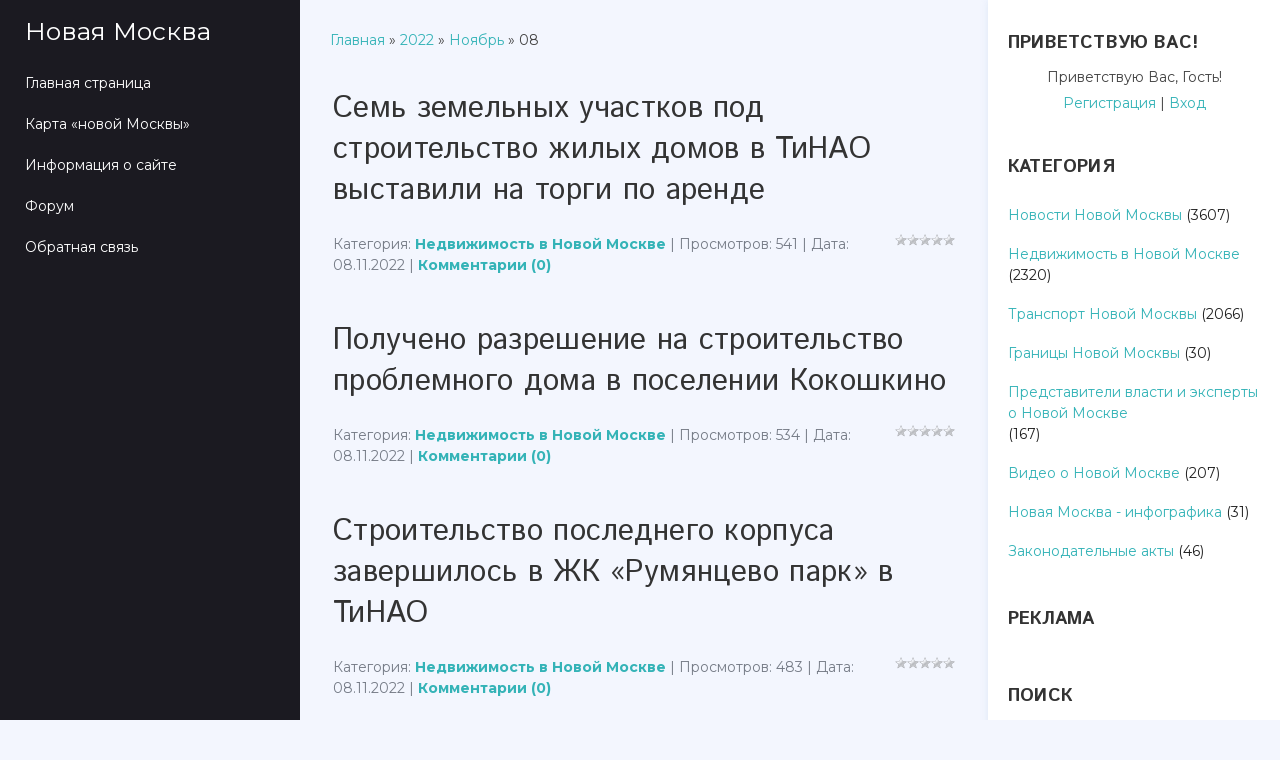

--- FILE ---
content_type: text/html; charset=UTF-8
request_url: https://moscowbig.ru/news/2022-11-08
body_size: 8355
content:
<!DOCTYPE html>
<html id="root">
<head>
<meta http-equiv="Content-Type" content="text/html; charset=utf-8">
 <title>08 Ноября 2022 - Новая Москва</title>
 <meta name="viewport" content="width=device-width, initial-scale=1.0, maximum-scale=1.0, user-scalable=no"/>
 
 
 
 <link type="text/css" rel="StyleSheet" href="/.s/src/shop.css"/>
 <style>
 @font-face {
 font-family: "FontAwesome";
 font-style: normal;
 font-weight: normal;
 src: url("/.s/src/font/fontawesome-webfont.eot?#iefix&v=4.3.0") format("embedded-opentype"), url("/.s/src/font/fontawesome-webfont.woff2?v=4.3.0") format("woff2"), url("/.s/src/font/fontawesome-webfont.woff?v=4.3.0") format("woff"), url("/.s/src/font/fontawesome-webfont.ttf?v=4.3.0") format("truetype"), url("/.s/src/font/fontawesome-webfont.svg?v=4.3.0#fontawesomeregular") format("svg");
 }
 </style>
 
 <link type="text/css" rel="stylesheet" href="/_st/my.css" />

	<link rel="stylesheet" href="/.s/src/base.min.css" />
	<link rel="stylesheet" href="/.s/src/layer7.min.css" />

	<script src="/.s/src/jquery-1.12.4.min.js"></script>
	
	<script src="/.s/src/uwnd.min.js"></script>
	<link rel="stylesheet" href="/.s/src/ulightbox/ulightbox.min.css" />
	<script src="/.s/src/ulightbox/ulightbox.min.js"></script>
	<script>
/* --- UCOZ-JS-DATA --- */
window.uCoz = {"language":"ru","layerType":7,"sign":{"7251":"Запрошенный контент не может быть загружен. Пожалуйста, попробуйте позже.","7254":"Изменить размер","7253":"Начать слайд-шоу","3125":"Закрыть","7252":"Предыдущий","7287":"Перейти на страницу с фотографией.","5255":"Помощник","5458":"Следующий"},"module":"news","site":{"domain":"moscowbig.ru","host":"bigmoscow.ucoz.ru","id":"0bigmoscow"},"country":"US","uLightboxType":1,"ssid":"576464126456540013305"};
/* --- UCOZ-JS-CODE --- */

		function eRateEntry(select, id, a = 65, mod = 'news', mark = +select.value, path = '', ajax, soc) {
			if (mod == 'shop') { path = `/${ id }/edit`; ajax = 2; }
			( !!select ? confirm(select.selectedOptions[0].textContent.trim() + '?') : true )
			&& _uPostForm('', { type:'POST', url:'/' + mod + path, data:{ a, id, mark, mod, ajax, ...soc } });
		}
$(function() {
		$('#fCode').on('keyup', function(event) {
			try {checkSecure(); } catch(e) {}
		});
	});
	
function loginPopupForm(params = {}) { new _uWnd('LF', ' ', -250, -100, { closeonesc:1, resize:1 }, { url:'/index/40' + (params.urlParams ? '?'+params.urlParams : '') }) }
/* --- UCOZ-JS-END --- */
</script>

	<style>.UhideBlock{display:none; }</style>
	<script type="text/javascript">new Image().src = "//counter.yadro.ru/hit;noadsru?r"+escape(document.referrer)+(screen&&";s"+screen.width+"*"+screen.height+"*"+(screen.colorDepth||screen.pixelDepth))+";u"+escape(document.URL)+";"+Date.now();</script>
</head>
<body class="tmpl_body day">

<div class="header-promo-wrap">
 <!--U1AHEADER1Z--><header>
 <div id="header">
 <div class="head-t">
 <div class="head-l">
 <span class="site-n">
 <a href="http://moscowbig.ru/"><!-- <logo> -->Новая Москва<!-- </logo> --></a>
 </span>
 </div>

 <div class="head-r">
 <div class="nav-head">
 <div class="material-icons i_menu">menu</div>
 </div>
 </div>

 <div class="main-promo-menu"></div>


 </div>
 </div>
 </header>
 <div class="owerflow-layer"></div>
 <div class="mm-wrapper">
 <div class="mobile-menu-container">
 <i class="material-icons i_close">close</i>
 <nav>
 <div class="main-menu">
 <!-- <sblock_nmenu> -->

 <!-- <bc> --><div id="uNMenuDiv1" class="uMenuV"><ul class="uMenuRoot">
<li><a  href="/" ><span>Главная страница</span></a></li>
<li><a  href="http://moscowbig.ru/news/karta_novoj_moskvy/2017-12-30-5765" target="_blank"><span>Карта «новой Москвы»</span></a></li>
<li><a  href="/index/0-2" ><span>Информация о сайте</span></a></li>
<li><a  href="/forum" ><span>Форум</span></a></li>
<li><a  href="/index/0-3" ><span>Обратная связь</span></a></li></ul></div><!-- </bc> -->
 
<!-- </sblock_nmenu> -->
 <script async src="https://pagead2.googlesyndication.com/pagead/js/adsbygoogle.js?client=ca-pub-4142583960322663"
 crossorigin="anonymous"></script>
 </div>
 </nav>
 </div>
 </div><!--/U1AHEADER1Z-->
</div>
<!-- <global_promo> -->

<!-- </global_promo> -->
</div>

<div class="wrapper main_wrapper">
 <div id="casing" class="module_news">
 
 <!-- <middle> -->
 <div id="content"
 >
 <section><!-- <body> --><div class="breadcrumbs-wrapper">
 <div class="breadcrumbs"><a href="http://moscowbig.ru/"><!--<s5176>-->Главная<!--</s>--></a> &raquo; <a class="dateBar breadcrumb-item" href="/news/2022-00">2022</a> <span class="breadcrumb-sep">&raquo;</span> <a class="dateBar breadcrumb-item" href="/news/2022-11">Ноябрь</a> <span class="breadcrumb-sep">&raquo;</span> <span class="breadcrumb-curr">08</span></div>
</div><hr />
<!-- Yandex.RTB R-A-96899-5 -->
<div id="yandex_rtb_R-A-96899-5"></div>
<script type="text/javascript">
 (function(w, d, n, s, t) {
 w[n] = w[n] || [];
 w[n].push(function() {
 Ya.Context.AdvManager.render({
 blockId: "R-A-96899-5",
 renderTo: "yandex_rtb_R-A-96899-5",
 async: true
 });
 });
 t = d.getElementsByTagName("script")[0];
 s = d.createElement("script");
 s.type = "text/javascript";
 s.src = "//an.yandex.ru/system/context.js";
 s.async = true;
 t.parentNode.insertBefore(s, t);
 })(this, this.document, "yandexContextAsyncCallbacks");
</script> 
<table border="0" width="100%" cellspacing="0" cellpadding="0" class="dayAllEntries"><tr><td class="archiveEntries"><div id="entryID7972"><table border="0" cellpadding="0" cellspacing="0" width="100%" class="eBlock"><tr><td style="padding:3px;">

<div class="eTitle" style="text-align:left;"><a href="/news/sem_zemelnykh_uchastkov_pod_stroitelstvo_zhilykh_domov_v_tinao_vystavili_na_torgi_po_arende/2022-11-08-7972">Семь земельных участков под строительство жилых домов в ТиНАО выставили на торги по аренде</a></div>

<div class="eDetails" style="clear:both;">
<div style="float:right">
		<style type="text/css">
			.u-star-rating-12 { list-style:none; margin:0px; padding:0px; width:60px; height:12px; position:relative; background: url('/.s/img/stars/3/12.png') top left repeat-x }
			.u-star-rating-12 li{ padding:0px; margin:0px; float:left }
			.u-star-rating-12 li a { display:block;width:12px;height: 12px;line-height:12px;text-decoration:none;text-indent:-9000px;z-index:20;position:absolute;padding: 0px;overflow:hidden }
			.u-star-rating-12 li a:hover { background: url('/.s/img/stars/3/12.png') left center;z-index:2;left:0px;border:none }
			.u-star-rating-12 a.u-one-star { left:0px }
			.u-star-rating-12 a.u-one-star:hover { width:12px }
			.u-star-rating-12 a.u-two-stars { left:12px }
			.u-star-rating-12 a.u-two-stars:hover { width:24px }
			.u-star-rating-12 a.u-three-stars { left:24px }
			.u-star-rating-12 a.u-three-stars:hover { width:36px }
			.u-star-rating-12 a.u-four-stars { left:36px }
			.u-star-rating-12 a.u-four-stars:hover { width:48px }
			.u-star-rating-12 a.u-five-stars { left:48px }
			.u-star-rating-12 a.u-five-stars:hover { width:60px }
			.u-star-rating-12 li.u-current-rating { top:0 !important; left:0 !important;margin:0 !important;padding:0 !important;outline:none;background: url('/.s/img/stars/3/12.png') left bottom;position: absolute;height:12px !important;line-height:12px !important;display:block;text-indent:-9000px;z-index:1 }
		</style><script>
			var usrarids = {};
			function ustarrating(id, mark) {
				if (!usrarids[id]) {
					usrarids[id] = 1;
					$(".u-star-li-"+id).hide();
					_uPostForm('', { type:'POST', url:`/news`, data:{ a:65, id, mark, mod:'news', ajax:'2' } })
				}
			}
		</script><ul id="uStarRating7972" class="uStarRating7972 u-star-rating-12" title="Рейтинг: 0.0/0">
			<li id="uCurStarRating7972" class="u-current-rating uCurStarRating7972" style="width:0%;"></li></ul></div>
Категория: <a href="/news/nedvizhimost_v_novoj_moskve/1-0-1">Недвижимость в Новой Москве</a> |
Просмотров: 541 |
Дата: <span title="22:04">08.11.2022</span>
| <a href="/news/sem_zemelnykh_uchastkov_pod_stroitelstvo_zhilykh_domov_v_tinao_vystavili_na_torgi_po_arende/2022-11-08-7972#comments">Комментарии (0)</a>
</div></td></tr></table><br /></div><div id="entryID7971"><table border="0" cellpadding="0" cellspacing="0" width="100%" class="eBlock"><tr><td style="padding:3px;">

<div class="eTitle" style="text-align:left;"><a href="/news/polucheno_razreshenie_na_stroitelstvo_problemnogo_doma_v_poselenii_kokoshkino/2022-11-08-7971">Получено разрешение на строительство проблемного дома в поселении Кокошкино</a></div>

<div class="eDetails" style="clear:both;">
<div style="float:right"><ul id="uStarRating7971" class="uStarRating7971 u-star-rating-12" title="Рейтинг: 0.0/0">
			<li id="uCurStarRating7971" class="u-current-rating uCurStarRating7971" style="width:0%;"></li></ul></div>
Категория: <a href="/news/nedvizhimost_v_novoj_moskve/1-0-1">Недвижимость в Новой Москве</a> |
Просмотров: 534 |
Дата: <span title="13:54">08.11.2022</span>
| <a href="/news/polucheno_razreshenie_na_stroitelstvo_problemnogo_doma_v_poselenii_kokoshkino/2022-11-08-7971#comments">Комментарии (0)</a>
</div></td></tr></table><br /></div><div id="entryID7970"><table border="0" cellpadding="0" cellspacing="0" width="100%" class="eBlock"><tr><td style="padding:3px;">

<div class="eTitle" style="text-align:left;"><a href="/news/stroitelstvo_poslednego_korpusa_zavershilos_v_zhk_rumjancevo_park_v_tinao/2022-11-08-7970">Строительство последнего корпуса завершилось в ЖК «Румянцево парк» в ТиНАО</a></div>

<div class="eDetails" style="clear:both;">
<div style="float:right"><ul id="uStarRating7970" class="uStarRating7970 u-star-rating-12" title="Рейтинг: 0.0/0">
			<li id="uCurStarRating7970" class="u-current-rating uCurStarRating7970" style="width:0%;"></li></ul></div>
Категория: <a href="/news/nedvizhimost_v_novoj_moskve/1-0-1">Недвижимость в Новой Москве</a> |
Просмотров: 483 |
Дата: <span title="13:03">08.11.2022</span>
| <a href="/news/stroitelstvo_poslednego_korpusa_zavershilos_v_zhk_rumjancevo_park_v_tinao/2022-11-08-7970#comments">Комментарии (0)</a>
</div></td></tr></table><br /></div></td></tr></table><!-- </body> --></section>
 </div>
 
 <aside>
 <div id="sidebar">
 
 <div class="sidebox marked">
 <div class="sidetitle"><span><!--<s5212>-->Приветствую Вас<!--</s>-->!</span></div>
 <div class="inner">
 <div class="user-box">
 <div class="user-ttl">
 <!--<s5212>-->Приветствую Вас<!--</s>-->, <span>Гость</span>!</div>
 <div class="user-btns"><a
 title="Регистрация" href="/index/3"><!--<s3089>-->Регистрация<!--</s>--></a> <span>|</span> <a
 title="Вход" href="javascript:;" rel="nofollow" onclick="loginPopupForm(); return false;"><!--<s3087>-->Вход<!--</s>--></a></div>
 </div>
 </div>
 </div>
 
 <!--U1CLEFTER1Z-->
<!-- <block5> -->

<div class="sidebox">
					<div class="sidetitle">
						<span><!-- <bt> -->Категория<!-- </bt> --></span></div>
					<div class="inner">
						<!-- <bc> --><table border="0" cellspacing="1" cellpadding="0" width="100%" class="catsTable"><tr>
					<td style="width:100%" class="catsTd" valign="top" id="cid5">
						<a href="/news/novosti/1-0-5" class="catName">Новости Новой Москвы</a>  <span class="catNumData" style="unicode-bidi:embed;">[3607]</span> 
					</td></tr><tr>
					<td style="width:100%" class="catsTd" valign="top" id="cid1">
						<a href="/news/nedvizhimost_v_novoj_moskve/1-0-1" class="catName">Недвижимость в Новой Москве</a>  <span class="catNumData" style="unicode-bidi:embed;">[2320]</span> 
					</td></tr><tr>
					<td style="width:100%" class="catsTd" valign="top" id="cid6">
						<a href="/news/transport_novoj_moskvy/1-0-6" class="catName">Транспорт Новой Москвы</a>  <span class="catNumData" style="unicode-bidi:embed;">[2066]</span> 
					</td></tr><tr>
					<td style="width:100%" class="catsTd" valign="top" id="cid4">
						<a href="/news/granicy_novoj_moskvy/1-0-4" class="catName">Границы Новой Москвы</a>  <span class="catNumData" style="unicode-bidi:embed;">[30]</span> 
					</td></tr><tr>
					<td style="width:100%" class="catsTd" valign="top" id="cid7">
						<a href="/news/intervju_s_predstaviteljami_vlasti/1-0-7" class="catName">Представители власти и эксперты о Новой Москве</a>  <span class="catNumData" style="unicode-bidi:embed;">[167]</span> 
					</td></tr><tr>
					<td style="width:100%" class="catsTd" valign="top" id="cid8">
						<a href="/news/video_novoj_moskvy/1-0-8" class="catName">Видео о Новой Москве</a>  <span class="catNumData" style="unicode-bidi:embed;">[207]</span> 
					</td></tr><tr>
					<td style="width:100%" class="catsTd" valign="top" id="cid9">
						<a href="/news/novaja_moskva_infografika/1-0-9" class="catName">Новая Москва - инфографика</a>  <span class="catNumData" style="unicode-bidi:embed;">[31]</span> 
					</td></tr><tr>
					<td style="width:100%" class="catsTd" valign="top" id="cid2">
						<a href="/news/zakonadatelnye_akty/1-0-2" class="catName">Законодательные акты</a>  <span class="catNumData" style="unicode-bidi:embed;">[46]</span> 
					</td></tr></table><!-- </bc> -->
					</div>
				</div>

<!-- </block5> -->

<!-- <block6158> -->
<div class="sidebox">
					<div class="sidetitle">
						<span><!-- <bt> -->Реклама<!-- </bt> --></span></div>
					<div class="inner">
						<!-- <bc> --><!-- Yandex.RTB R-A-96899-6 -->
<div id="yandex_rtb_R-A-96899-6"></div>
<script>window.yaContextCb.push(()=>{
 Ya.Context.AdvManager.render({
 renderTo: 'yandex_rtb_R-A-96899-6',
 blockId: 'R-A-96899-6'
 })
})</script><!-- </bc> -->
					</div>
				</div>
<!-- </block6158> -->

<!-- <block6> -->

<div class="sidebox">
					<div class="sidetitle">
						<span><!-- <bt> --><!--<s3163>-->Поиск<!--</s>--><!-- </bt> --></span></div>
					<div class="inner">
						<div align="center"><!-- <bc> -->
		<div class="searchForm">
			<form onsubmit="this.sfSbm.disabled=true" method="get" style="margin:0" action="/search/">
				<div align="center" class="schQuery">
					<input type="text" name="q" maxlength="30" size="20" class="queryField" />
				</div>
				<div align="center" class="schBtn">
					<input type="submit" class="searchSbmFl" name="sfSbm" value="Найти" />
				</div>
				<input type="hidden" name="t" value="0">
			</form>
		</div><!-- </bc> --></div>
					</div>
				</div>

<!-- </block6> -->

<!-- <block7> -->

<div class="sidebox">
					<div class="sidetitle">
						<span><!-- <bt> --><!--<s5158>-->Вход на сайт<!--</s>--><!-- </bt> --></span></div>
					<div class="inner">
						<!-- <bc> -->
		<script>
		sendFrm549169 = function( form, data = {} ) {
			var o   = $('#frmLg549169')[0];
			var pos = _uGetOffset(o);
			var o2  = $('#blk549169')[0];
			document.body.insertBefore(o2, document.body.firstChild);
			$(o2).css({top:(pos['top'])+'px',left:(pos['left'])+'px',width:o.offsetWidth+'px',height:o.offsetHeight+'px',display:''}).html('<div align="left" style="padding:5px;"><div class="myWinLoad"></div></div>');
			_uPostForm(form, { type:'POST', url:'/index/sub/', data, error:function() {
				$('#blk549169').html('<div align="" style="padding:10px;"><div class="myWinLoadSF" title="Невозможно выполнить запрос, попробуйте позже"></div></div>');
				_uWnd.alert('<div class="myWinError">Невозможно выполнить запрос, попробуйте позже</div>', '', {w:250, h:90, tm:3000, pad:'15px'} );
				setTimeout("$('#blk549169').css('display', 'none');", '1500');
			}});
			return false
		}
		
		</script>

		<div id="blk549169" style="border:1px solid #CCCCCC;position:absolute;z-index:82;background:url('/.s/img/fr/g.gif');display:none;"></div>

		<form id="frmLg549169" class="login-form local-auth" action="/index/sub/" method="post" onsubmit="return sendFrm549169(this)" data-submitter="sendFrm549169">
			
			
			<table border="0" cellspacing="1" cellpadding="0" width="100%">
			
			<tr><td class="login-form-label" width="20%" nowrap="nowrap">Логин:</td>
				<td class="login-form-val" ><input class="loginField" type="text" name="user" value="" size="20" autocomplete="username" style="width:100%;" maxlength="50"/></td></tr>
			<tr><td class="login-form-label">Пароль:</td>
				<td class="login-form-val"><input class="loginField" type="password" name="password" size="20" autocomplete="password" style="width:100%" maxlength="32"/></td></tr>
				<tr><td colspan=2><!-- <old_captcha_block_html> -->
		<label class="captcha-block" for="fCode">
			<input id="fCode" class="captcha-answer uf-text uf-captcha" name="captcha" type="text" placeholder="Ответ" maxlength="6" >
			<!-- <captcha_renew_html> -->
			<img class="captcha-renew local-auth" src="/.s/img/ma/refresh.gif" title="Обновить код безопасности">
			<!-- </captcha_renew_html> -->
			<input type="hidden" name="seckey" value="4204099095266937454" >
			<img class="captcha-question local-auth" src="/secure/?k=4204099095266937454&m=locauth55106578&tm=1770146105" title="Обновить код безопасности" >
			<!-- <captcha_script_html> -->
			<script type="text/javascript">
				function initClick() {
					$(' .captcha-question.local-auth,  .captcha-renew.local-auth').on('click', function(event) {
						var PARENT = $(this).parent().parent();
						$('img[src^="/secure/"]', PARENT).prop('src', '/secure/?k=4204099095266937454&m=locauth55106578&tm=' + Date.now());
						$('input[name=captcha]', PARENT).val('').focus();
					});
				}

				if (window.jQuery) {
					$(initClick);
				} else {
					// В новой ПУ jQuery находится в бандле, который подгружается в конце body
					// и недоступен в данный момент
					document.addEventListener('DOMContentLoaded', initClick);
				}
			</script>
			<!-- </captcha_script_html> -->
		</label>
		<!-- </old_captcha_block_html> -->
	</td></tr>
			</table>
			<table border="0" cellspacing="1" cellpadding="0" width="100%">
			<tr><td nowrap>
					<input id="remday" type="checkbox" name="rem" value="1" checked="checked"/><label for="remday">запомнить</label>
					</td>
				<td style="text-align:end" valign="top"><input class="loginButton" name="sbm" type="submit" value="Вход"/></td></tr>
			<tr><td class="login-form-links" colspan="2"><div style="text-align:center;"><a href="javascript:;" rel="nofollow" onclick="new _uWnd('Prm','Напоминание пароля',300,130,{ closeonesc:1 },{url:'/index/5'});return false;">Забыл пароль</a> | <a href="/index/3">Регистрация</a></div></td></tr>
			</table>
			
			<input type="hidden" name="a"    value="2" />
			<input type="hidden" name="ajax" value="1" />
			<input type="hidden" name="rnd"  value="169" />
			
			
		</form><!-- </bc> -->
					</div>
				</div>

<!-- </block7> -->

<!-- <block11> -->

<div class="sidebox">
					<div class="sidetitle">
						<span><!-- <bt> --><!--<s5207>-->Наш опрос<!--</s>--><!-- </bt> --></span></div>
					<div class="inner">
						<!-- <bc> --><script>function pollnow556(){document.getElementById('PlBtn556').disabled=true;_uPostForm('pollform556',{url:'/poll/',type:'POST'});}function polll556(id,i){_uPostForm('',{url:'/poll/'+id+'-1-'+i+'-556',type:'GET'});}</script><div id="pollBlock556"><form id="pollform556" onsubmit="pollnow556();return false;">
			<div class="pollBlock">
				<div class="pollQue"><b>Новое административное деление ТиНАО</b></div>
				<div class="pollAns"><div class="answer"><input id="a5561" type="radio" name="answer" value="1" style="vertical-align:middle;" /> <label style="vertical-align:middle;display:inline;" for="a5561">Я за изменение границ</label></div>
<div class="answer"><input id="a5562" type="radio" name="answer" value="2" style="vertical-align:middle;" /> <label style="vertical-align:middle;display:inline;" for="a5562">Я против изменения границ</label></div>
<div class="answer"><input id="a5563" type="radio" name="answer" value="3" style="vertical-align:middle;" /> <label style="vertical-align:middle;display:inline;" for="a5563">Мне все равно</label></div>

					<div id="pollSbm556" class="pollButton"><input class="pollBut" id="PlBtn556" type="submit" value="Ответить" /></div>
					<input type="hidden" name="ssid" value="576464126456540013305" />
					<input type="hidden" name="id"   value="21" />
					<input type="hidden" name="a"    value="1" />
					<input type="hidden" name="ajax" value="556" /></div>
				<div class="pollLnk"> <a href="javascript:;" rel="nofollow" onclick="new _uWnd('PollR','Результаты опроса',660,200,{closeonesc:1,maxh:400},{url:'/poll/21'});return false;">Результаты</a> | <a href="javascript:;" rel="nofollow" onclick="new _uWnd('PollA','Архив опросов',660,250,{closeonesc:1,maxh:400,max:1,min:1},{url:'/poll/0-2'});return false;">Архив опросов</a> </div>
				<div class="pollTot">Всего ответов: <b>9</b></div>
			</div></form></div><!-- </bc> -->
					</div>
				</div>

<!-- </block11> -->

<!-- <block9> -->

<div class="sidebox">
					<div class="sidetitle">
						<span><!-- <bt> --><!--<s5171>-->Календарь<!--</s>--><!-- </bt> --></span></div>
					<div class="inner">
						<div align="center"><!-- <bc> -->
		<table border="0" cellspacing="1" cellpadding="2" class="calTable">
			<tr><td align="center" class="calMonth" colspan="7"><a title="Октябрь 2022" class="calMonthLink cal-month-link-prev" rel="nofollow" href="/news/2022-10">&laquo;</a>&nbsp; <a class="calMonthLink cal-month-current" rel="nofollow" href="/news/2022-11">Ноябрь 2022</a> &nbsp;<a title="Декабрь 2022" class="calMonthLink cal-month-link-next" rel="nofollow" href="/news/2022-12">&raquo;</a></td></tr>
		<tr>
			<td align="center" class="calWday">Пн</td>
			<td align="center" class="calWday">Вт</td>
			<td align="center" class="calWday">Ср</td>
			<td align="center" class="calWday">Чт</td>
			<td align="center" class="calWday">Пт</td>
			<td align="center" class="calWdaySe">Сб</td>
			<td align="center" class="calWdaySu">Вс</td>
		</tr><tr><td>&nbsp;</td><td align="center" class="calMdayIs"><a class="calMdayLink" href="/news/2022-11-01" title="1 Сообщений">1</a></td><td align="center" class="calMdayIs"><a class="calMdayLink" href="/news/2022-11-02" title="3 Сообщений">2</a></td><td align="center" class="calMdayIs"><a class="calMdayLink" href="/news/2022-11-03" title="4 Сообщений">3</a></td><td align="center" class="calMday">4</td><td align="center" class="calMday">5</td><td align="center" class="calMday">6</td></tr><tr><td align="center" class="calMdayIs"><a class="calMdayLink" href="/news/2022-11-07" title="3 Сообщений">7</a></td><td align="center" class="calMdayIsA"><a class="calMdayLink" href="/news/2022-11-08" title="3 Сообщений">8</a></td><td align="center" class="calMdayIs"><a class="calMdayLink" href="/news/2022-11-09" title="2 Сообщений">9</a></td><td align="center" class="calMdayIs"><a class="calMdayLink" href="/news/2022-11-10" title="2 Сообщений">10</a></td><td align="center" class="calMdayIs"><a class="calMdayLink" href="/news/2022-11-11" title="1 Сообщений">11</a></td><td align="center" class="calMday">12</td><td align="center" class="calMday">13</td></tr><tr><td align="center" class="calMday">14</td><td align="center" class="calMday">15</td><td align="center" class="calMdayIs"><a class="calMdayLink" href="/news/2022-11-16" title="2 Сообщений">16</a></td><td align="center" class="calMdayIs"><a class="calMdayLink" href="/news/2022-11-17" title="1 Сообщений">17</a></td><td align="center" class="calMdayIs"><a class="calMdayLink" href="/news/2022-11-18" title="2 Сообщений">18</a></td><td align="center" class="calMday">19</td><td align="center" class="calMday">20</td></tr><tr><td align="center" class="calMdayIs"><a class="calMdayLink" href="/news/2022-11-21" title="2 Сообщений">21</a></td><td align="center" class="calMdayIs"><a class="calMdayLink" href="/news/2022-11-22" title="1 Сообщений">22</a></td><td align="center" class="calMdayIs"><a class="calMdayLink" href="/news/2022-11-23" title="1 Сообщений">23</a></td><td align="center" class="calMdayIs"><a class="calMdayLink" href="/news/2022-11-24" title="2 Сообщений">24</a></td><td align="center" class="calMdayIs"><a class="calMdayLink" href="/news/2022-11-25" title="1 Сообщений">25</a></td><td align="center" class="calMday">26</td><td align="center" class="calMday">27</td></tr><tr><td align="center" class="calMdayIs"><a class="calMdayLink" href="/news/2022-11-28" title="1 Сообщений">28</a></td><td align="center" class="calMdayIs"><a class="calMdayLink" href="/news/2022-11-29" title="1 Сообщений">29</a></td><td align="center" class="calMdayIs"><a class="calMdayLink" href="/news/2022-11-30" title="2 Сообщений">30</a></td></tr></table><!-- </bc> --></div>
					</div>
				</div>

<!-- </block9> -->

<!-- <block14> -->
<div class="sidebox">
					<div class="sidetitle">
						<span><!-- <bt> --><!--<s5195>-->Статистика<!--</s>--><!-- </bt> --></span></div>
					<div class="inner">
						<!-- <bc> --><!--LiveInternet counter--><script type="text/javascript">
document.write('<a href="//www.liveinternet.ru/click" '+
'target="_blank"><img src="//counter.yadro.ru/hit?t16.10;r'+
escape(document.referrer)+((typeof(screen)=='undefined')?'':
';s'+screen.width+'*'+screen.height+'*'+(screen.colorDepth?
screen.colorDepth:screen.pixelDepth))+';u'+escape(document.URL)+
';h'+escape(document.title.substring(0,150))+';'+Math.random()+
'" alt="" title="LiveInternet: показано число просмотров за 24'+
' часа, посетителей за 24 часа и за сегодня" '+
'border="0" width="88" height="31"><\/a>')
</script><!--/LiveInternet--><!-- </bc> -->
					</div>
				</div>
<!-- </block14> -->
<!--/U1CLEFTER1Z-->
 </div>
 </aside>
 
 <!-- </middle> -->
 
</div>

<!--U1BFOOTER1Z-->
<footer>
	<div class="footer-bottom">
		<div class="wrapper">
			<p><!-- <copy> -->НОВАЯ МОСКВА - При использовании материалов сайта ссылка на moscowbig.ru © обязательна<!-- </copy> --></p>
			<p><!-- "' --><span class="pbEUo23p"><a href="https://www.ucoz.ru/"><img style="width:80px; height:15px;" src="/.s/img/cp/svg/5.svg" alt="" /></a></span></p>
		</div>
	</div>
</footer>
<!--/U1BFOOTER1Z-->
<div class="scrollup-block-right">
 <button id="scrollup" class="material-icons goOnTop">arrow_upward</button>
</div>
<script type="text/javascript" src="/.s/t/1803/main.js"></script>
</body>
</html>
<!-- 0.07937 (s763) -->

--- FILE ---
content_type: text/html; charset=utf-8
request_url: https://www.google.com/recaptcha/api2/aframe
body_size: 266
content:
<!DOCTYPE HTML><html><head><meta http-equiv="content-type" content="text/html; charset=UTF-8"></head><body><script nonce="dnlng1CQw8Fhfk_jDHqEaw">/** Anti-fraud and anti-abuse applications only. See google.com/recaptcha */ try{var clients={'sodar':'https://pagead2.googlesyndication.com/pagead/sodar?'};window.addEventListener("message",function(a){try{if(a.source===window.parent){var b=JSON.parse(a.data);var c=clients[b['id']];if(c){var d=document.createElement('img');d.src=c+b['params']+'&rc='+(localStorage.getItem("rc::a")?sessionStorage.getItem("rc::b"):"");window.document.body.appendChild(d);sessionStorage.setItem("rc::e",parseInt(sessionStorage.getItem("rc::e")||0)+1);localStorage.setItem("rc::h",'1770146107919');}}}catch(b){}});window.parent.postMessage("_grecaptcha_ready", "*");}catch(b){}</script></body></html>